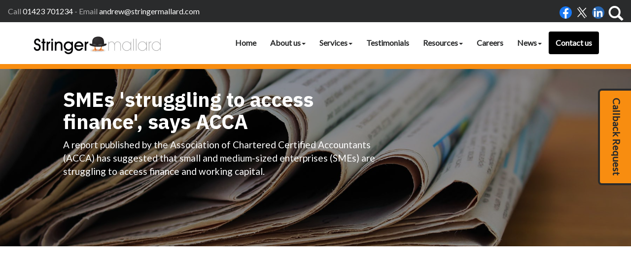

--- FILE ---
content_type: text/html; charset=utf-8
request_url: https://www.stringermallard.com/news/business-news/archive/article/2023/September/smes-struggling-to-access-finance-says-acca
body_size: 7175
content:

<!doctype html>
<!--[if lt IE 7]> <html lang="en-gb" class="no-js lt-ie9 lt-ie8 lt-ie7"> <![endif]-->
<!--[if IE 7]>    <html lang="en-gb" class="no-js lt-ie9 lt-ie8"> <![endif]-->
<!--[if IE 8]>    <html lang="en-gb" class="no-js lt-ie9"> <![endif]-->
<!--[if gt IE 8]><!--> <html lang="en-gb"> <!--<![endif]-->
	<head><meta http-equiv="X-UA-Compatible" content="IE=edge" /><meta charset="utf-8" /><meta name="viewport" content="width=device-width" /><link rel="shortcut icon" href="/favicon.ico" /><link rel="apple-touch-icon" href="/apple-touch-icon.png" />



<script type="speculationrules">
{
  "prerender": [{
    "where": {
      "and": [
        { "href_matches": "/*" },
        { "not": {"selector_matches": ".do-not-prerender"}}
      ]
    },
    "eagerness": "moderate"
  }]
}
</script>
	<link href="/css/styles.css" rel="stylesheet" type="text/css" media="screen" /><link href="/css/print.css" rel="stylesheet" type="text/css" media="print" /><link href="/css/owl.carousel.min.css" rel="stylesheet" type="text/css" media="screen" /><link href="/css/aos.css" rel="stylesheet" type="text/css" media="screen" /><link href="/css/themify-icons.css" rel="stylesheet" type="text/css" media="screen" /><script src="//cdn.clientzone.com/framework/3.0/modernizer/modernizr.custom.2.8.3.min.js"></script><script src="//ajax.googleapis.com/ajax/libs/jquery/3.5.1/jquery.min.js"></script><script src="//cdn.clientzone.com/framework/3.0/bootstrap/bootstrap.min.js"></script><script src="//cdn.clientzone.com/framework/3.0/scripts/settings.js"></script><script src="//cdn.clientzone.com/framework/3.0/scripts/search.js"></script><script src="//cdn.clientzone.com/framework/3.0/jquery/jquery.validate.min.js"></script><script src="//cdn.clientzone.com/framework/3.0/scripts/formhandler.js"></script><script src="//cdn.clientzone.com/framework/3.0/scripts/jquery-validate-support.js"></script><script src="//ajax.aspnetcdn.com/ajax/jquery.templates/beta1/jquery.tmpl.min.js"></script><script src="//cdn.clientzone.com/framework/3.0/scripts/date.format.js"></script><script src="//cdn.clientzone.com/framework/3.0/scripts/newswire.js"></script><link href="https://www.stringermallard.com/news/business-news/archive/article/2023/September/smes-struggling-to-access-finance-says-acca" rel="canonical" /><title>
	SMEs 'struggling to access finance', says ACCA - Article Harrogate : Stringer Mallard
</title></head>
	<body id="body" class="page-news page-business-news page-archive page-article">
<form method="post" action="/news/business-news/archive/article" id="form1">

<div class="container">
	<div class="access-links">
	<h2 id="page-top">Accessibility links</h2>
	<ul>
		<li><a href="#skip-to-content" title="">Skip to content</a></li>
		<li><a href="/accessibility" title="">Accessibility Help</a></li>
	</ul>
</div>
	<div class="browser-wrap">
    <div class="chromeframe" style="display: none;">
        <p>You are using an outdated browser. <a href="https://browse-better.com/">Upgrade your browser today</a> for a better experience of this site and many others.</p>
    </div>

    <!--[if IE]> 
        <div class="chromeframe-ie">
            <p>You are using an outdated browser. <a href="https://browse-better.com/">Upgrade your browser today</a> for a better experience of this site and many others.</p>
        </div>
        <div class="small">
            <p>If you are having trouble viewing this website and would like some information please contact us on the details below...</p>
            <p>Tel: 01423 701234</p>
            <p>Email: <a href="mailto:andrew@stringermallard.com">andrew@stringermallard.com</a></p>
            <p>Address: <span itemscope itemtype="http://schema.org/AccountingService" class="address-mini">Stringer Mallard, 
<span itemprop="address" itemscope itemtype="http://schema.org/PostalAddress">
<span itemprop="streetAddress">12A Montpellier Parade</span>, <span itemprop="addressLocality"> Harrogate</span>, <span itemprop="addressRegion">North Yorkshire</span> <span itemprop="postalCode"> HG1 2TJ</span>
</span>
</span></p>
        </div>
    <![endif]-->
</div>
</div>
        
<div class="site-wrap">
            

				<div class="btn-form-wrap">
					<a class="btn btn-primary btn-form" role="button" href="#myModal" data-toggle="modal">
						<p><i class="service-icon icon-phone"></i> Callback Request</p>
					</a>
				</div>
			
    <header id="header" class="site-header-wrap headroom">
    <div class="details-wrap">
				<div class="">
					<div class="row">
						<div class="col-sm-7">
							<p>Call <a href="tel:01423 701234">01423 701234</a>  -  Email <a href="mailto:andrew@stringermallard.com">andrew@stringermallard.com</a> </p>
						</div>
						<div class="col-sm-5">
                                <div class="social-wrapper">
                                    <div class="social-media">
                                        <a href="https://www.facebook.com/Stringer-Mallard-983013918482337" class="facebook" title="Facebook" target="_blank" rel="noopener">
											<img src="/img/icons/facebook.png" alt="Facebook">
										</a>
										<a href="https://twitter.com/amrstringer" class="twitter" title="Twitter" target="_blank" rel="noopener">
											<img src="//cdn.clientzone.com/images/social-media/x-ts.png" alt="X">
										</a>
										<a href="https://uk.linkedin.com/pub/andrew-stringer/28/475/79" class="linkedin" title="LinkedIn" target="_blank" rel="noopener">
											<img src="/img/icons/linkedin.png" alt="LinkedIn">
										</a>
										<a href="#myIndexModal" data-toggle="modal"><span class="glyphicon glyphicon-search"></span></a> 
								</div>		
							</div>			
						</div>
					</div>
				</div>
			</div>
        <div class="navbar-wrapper">
            <div class="container-fluid">
                <div class="row v-align-children-md">
                    <div class="col-sm-12 col-md-3">
                        <a href="/" title="Stringer Mallard - Accountants in Harrogate" id="logo print-logo" class="logo-wrap">
                            <img src="/img/logo.png" alt="Stringer Mallard logo" class="logo">
                        </a>
                    </div>
                    <div class="col-sm-12 col-md-9">
                        <nav>
  <div class="navbar navbar-default"><div class="navbar-header"><button type="button" class="navbar-toggle" data-toggle="collapse" data-target=".navbar-collapse"><span class="icon-bar"></span><span class="icon-bar"></span><span class="icon-bar"></span><span class="burger-menu-title">MENU</span></button></div><div class="navbar-collapse collapse">
<ul data-cmsnoindex="true" class="nav navbar-nav">
<li><a target="_self" title="Home" href="/">Home</a></li>
<li class="dropdown">
<a class="dropdown-toggle" data-toggle="dropdown" href="/about-us" title="About us" target="_self">About us<b class="caret"></b></a>
<ul class="dropdown-menu">
<li><a target="_self" title="Overview" href="/about-us">Overview</a></li>
<li><a target="_self" title="An Accountancy Firm you can trust" href="/about-us/an-accountancy-firm-you-can-trust">An Accountancy Firm you can trust</a></li>
</ul>
</li>
<li class="dropdown">
<a class="dropdown-toggle" data-toggle="dropdown" href="/services" title="Services" target="_self">Services<b class="caret"></b></a>
<ul class="dropdown-menu">
<li><a target="_self" title="Overview" href="/services">Overview</a></li>
<li><a target="_self" title="Auto Enrolment" href="/services/auto-enrolment">Auto Enrolment</a></li>
<li><a target="_self" title="Book Keeping" href="/services/book-keeping">Book Keeping</a></li>
<li><a target="_self" title="Business Start Up" href="/services/business-start-up">Business Start Up</a></li>
<li><a target="_self" title="Business Strategy" href="/services/business-strategy">Business Strategy</a></li>
<li><a target="_self" title="Corporate Tax" href="/services/corporate-tax">Corporate Tax</a></li>
<li><a target="_self" title="Inheritance Tax" href="/services/inheritance-tax">Inheritance Tax</a></li>
<li><a target="_self" title="Management Accounts" href="/services/management-accounts">Management Accounts</a></li>
<li><a target="_self" title="Payroll" href="/services/payroll">Payroll</a></li>
<li><a target="_self" title="Personal Tax" href="/services/personal-tax">Personal Tax</a></li>
<li><a target="_self" title="Tax Advice" href="/services/tax-advice">Tax Advice</a></li>
<li><a target="_self" title="Tax Planning" href="/services/tax-planning">Tax Planning</a></li>
<li><a target="_self" title="VAT" href="/services/vat">VAT</a></li>
</ul>
</li>
<li><a target="_self" title="Testimonials" href="/testimonials">Testimonials</a></li>
<li class="dropdown">
<a class="dropdown-toggle" data-toggle="dropdown" href="/resources" title="Resources" target="_self">Resources<b class="caret"></b></a>
<ul class="dropdown-menu">
<li><a target="_self" title="Overview" href="/resources">Overview</a></li>
<li><a target="_self" title="Your business" href="/resources/your-business">Your business</a></li>
<li><a target="_self" title="Your money" href="/resources/your-money">Your money</a></li>
<li><a target="_self" title="Tax information" href="/resources/tax-information">Tax information</a></li>
<li><a target="_self" title="Tax strategies" href="/resources/tax-strategies">Tax strategies</a></li>
<li><a target="_self" title="Interactive tools" href="/resources/interactive-tools">Interactive tools</a></li>
</ul>
</li>
<li><a target="_self" title="Careers" href="/careers">Careers</a></li>
<li class="dropdown">
<a class="dropdown-toggle" data-toggle="dropdown" href="/news" title="News" target="_self">News<b class="caret"></b></a>
<ul class="dropdown-menu">
<li><a target="_self" title="Overview" href="/news">Overview</a></li>
<li><a target="_self" title="Business News" href="/news/business-news">Business News</a></li>
<li><a target="_self" title="Hot Topics" href="/news/hot-topics">Hot Topics</a></li>
</ul>
</li>
<li><a target="_self" title="Contact us" href="/contact-us">Contact us</a></li>
</ul>
</div></div>
</nav>
                    </div>
                </div>
            </div>
        </div>
    </header>   
     
    <!-- Skip to content link - place just before main content! -->
    <a name="skip-to-content" class="skip-to-content"></a>
    <!-- / Skip to content link -->
    <div class="site-main-content-wrap">
        <section class="jumbotron relative">
    <div class="item">
        <div class="bg-img inner-page">
            <div class="text-wrap">
                <h1>SMEs 'struggling to access finance', says ACCA</h1>
                <p>A report published by the Association of Chartered Certified Accountants (ACCA) has suggested that small and medium-sized enterprises (SMEs) are struggling to access finance and working capital. </p>                
            </div>
        </div>
    </div>        
</section>
<section class="g-padding-huge g-margin-t huge">
    <div class="container"> 
        <div class="row g-margin-t huge g-padding-huge">   
            <div class="col-sm-8">
                <article>

    
<p class="date">11 Sep 2023</p><p>A report published by the Association of Chartered Certified Accountants (ACCA) has suggested that small and medium-sized enterprises (SMEs) are struggling to access finance and working capital.</p>
<p>The ACCA's data showed that small firms are struggling to access finance for a range of reasons, including rising interest rates. 57% of firms reported that borrowing in order to manage cashflow has proven more difficult over the last quarter when compared to the previous 12 months.</p>
<p>47% stated that supplier credit is now harder to access, and an additional 27% said that accessing support from HMRC's Time to Pay initiative is harder.</p>
<p>Small firms also found late payment to be a 'persistent problem' in the UK, creating barriers for cashflow throughout supply chains and leading to adverse consequences for some businesses.</p>
<p>Late payments by large businesses have the most detrimental impact on small firms, the research revealed: late payments from large firms generate a 'domino effect' throughout supply chains.</p>
<p>Commenting on the matter, Glenn Collins, Head of Technical and Strategic Engagement at the ACCA, said: 'More effort is needed in encouraging banks to reach out to the SME community and to provide more suitable financial products.</p>
<p>'Equity finance offers an alternative route to raising funds. And government needs joined up thinking to make sure it is not accidentally restricting the flow of finance to this crucial sector.'</p>
</article>
            </div>
            <div class="col-sm-4">
                <div class="column push-top">
                    <aside>
                        
                        
                        
                        
                        
                        
                            <h4>Latest news stories</h4>
                            
        
         
        
<a href="/news/business-news/archive/article/2026/January/inflation-rises-to-34" title="Inflation rises to 3.4%" class="cta cta-news-block" >
<div class="object-wrap">
              <p class="date">21 Jan 2026</p>
            </div>
<div class="text-wrap">

<h2>Inflation rises to 3.4%</h2>
<p>Data published by the Office for National Statistics (ONS) has revealed that inflation rose to 3.4% in the year to December.</p>
</div>
</a>

         
        
<a href="/news/business-news/archive/article/2026/January/government-must-ramp-up-its-growth-strategy-says-think-tank" title="Government must ramp up its growth strategy, says think tank" class="cta cta-news-block" >
<div class="object-wrap">
              <p class="date">20 Jan 2026</p>
            </div>
<div class="text-wrap">

<h2>Government must ramp up its growth strategy, says think tank</h2>
<p>Despite falling behind its peers, the UK economy could be on the brink of a turnaround so the government must up rather than run-down its growth strategy, says the Resolution Foundation.</p>
</div>
</a>

         
        
         


                    </aside>
                </div>
            </div>
        </div>
    </div>
</section>  
    
    </div>
    <!--/end site-main-content-wrap -->
    
    <footer class="site-footer-wrap">
        <div class="details-links-wrap">
            <div class="container">
                <div class="row">
                    <div class="col-sm-6 col-lg-5">
                        <a href="/" title="Stringer Mallard, Harrogate" class="footer-logo-wrap">
                            <img src="/img/logo-footer.png" alt="Stringer Mallard logo">
                        </a>
                        <address><span itemscope itemtype="http://schema.org/AccountingService" class="address-mini">Stringer Mallard, 
<span itemprop="address" itemscope itemtype="http://schema.org/PostalAddress">
<span itemprop="streetAddress">12A Montpellier Parade</span>, <span itemprop="addressLocality"> Harrogate</span>, <span itemprop="addressRegion">North Yorkshire</span> <span itemprop="postalCode"> HG1 2TJ</span>
</span>
</span></address>
                        
                    </div>
                    <div class="col-sm-6 col-lg-offset-1">                        
                                <h5>Quick links</h5>
                                <span id="minisitemapwidget">
  <a href="/home" title="Home" target="_self">Home</a> | <a href="/accessibility" title="Accessibility" target="_self">Accessibility</a> | <a href="/disclaimer" title="Disclaimer" target="_self">Disclaimer</a> | <a href="/privacy" title="Privacy" target="_self">Privacy</a> | <a href="/help" title="Help" target="_self">Help</a> | <a href="/site-map" title="Site map" target="_self">Site map</a> | <a href="" title="clients" target="_self">clients</a> | </span>       
                            <p class="g-padding-t">Stringer Mallard Business Services Ltd, company number: 04924549</p>                   
                    </div>
                    
                </div>
            </div>
        </div>    
        <div class="end-wrap">
            <div class="container">
                <small>&COPY; 2026 Stringer Mallard. All rights reserved. | We use cookies on this website, you can find <a href="/disclaimer#cookies">more information about cookies here</a>.</small>
                
            </div>
        </div>         
    </footer>
    
</div>     

<div class="modal fade" id="myIndexModal" tabindex="-1" role="dialog" aria-labelledby="myModalLabel" aria-hidden="true">
    <div class="modal-dialog modal-lg">
        <div class="modal-content">
            <div class="modal-header">
                <button type="button" class="close" data-dismiss="modal">
                    <span aria-hidden="true">×</span>
                    <span class="sr-only">Close</span>
                </button>
                <h4 class="modal-title" id="myModalLabel">Search</h4>
            </div>
            <div class="modal-body">
                <div id="searchareaWidget" class="form-search">
  
<div class="input-group">
    <input name="ctl00$ctl00$ctl07$txtSearchBox" type="text" id="ctl07_txtSearchBox" class="form-control search-query" placeholder="Site Search..." />
    
    <span class="input-group-btn">
	    <button class="btn btn-default search-button" value="Search" type="button" onclick="dosearch('search','ctl07_txtSearchBox');" >
	    Search
	    </button>
	</span>
    
</div>
  <script type="text/javascript">

        var $searchinput = $('.search-query');

        // Hook the key down event for the search input box and enter being pressed. Redirect the browser to the relevant search page to emulate the
        // search submit button press operation which in this case isn't available.
        $searchinput.keydown(function(event){

        if (event.keyCode == 13)
        {
        event.preventDefault();
        window.location = "/search?Q="+$searchinput.val();
        }

        });
      </script>
</div>
            </div>
        </div>
    </div>
</div>  

			<div class="modal fade" id="myModal" tabindex="-1" role="dialog" aria-labelledby="myModalLabel" aria-hidden="true">
				<div class="modal-dialog">
					<div class="modal-content">
						<div class="modal-header">
							<button type="button" class="close" data-dismiss="modal" aria-hidden="true">&times;</button>
							<h2 class="modal-title" id="myModalLabel">Get in touch</h2>
						</div>
						<div class="modal-body clearfix">
							<div class="form form-consultation" data-validation-subform="clients">
								<div class="form-group-wrap">
									<div class="form-group">
										<input class="form-control" placeholder="Your Name (Required)" name="name" id="name" title="Please enter your name" type="text" data-validation-type="required">
									</div>
									<div class="form-group">
										<input class="form-control" placeholder="Your Email (Required)" name="emailaddress" id="emailaddress" title="Please enter your email address" type="text" data-validation-type="required email">
									</div>
									<div class="form-group">
										<input class="form-control" placeholder="Your Phone (Required)" name="phone" id="phone" title="Please enter your phone number" type="text" data-validation-type="required">
									</div>
									<div class="form-group">
										<textarea class="form-control" id="message" name="message" placeholder="Message:*" rows="6" title="Please enter your message here"></textarea>
									</div>
								</div>	
								
    <div class="form-group-wrap">
        <div class="form-group">
            <div class="col-sm-offset-3 col-sm-9 col-md-offset-2 col-sm-10">
                
    <div class="captcha-image-wrap">
        <img src="/news/business-news/archive/article.htm?Image=true&width=250&height=60&ShowBackground=True&Font=Century+Schoolbook&Length=6" width="250" height="60" id="imgCaptchaImage" alt="Image Captcha"/>
    </div>
    <div class="captcha-input-wrap">
        <span class="captcha-input-label help-block">
            Enter the number above
        </span>
            <input type="text" class="form-control" id="txtCaptchaText" name="txtCaptchaText" placeholder="Enter the number above"  data-validation-type="required" title="You must confirm the Captcha before continuing"/>
    </div>
    <div class="captcha-btn-wrap">
        <button id="btnCaptchaRefresh" title="Refresh Image" type="button" class="btn btn-small">
            <span class="glyphicon glyphicon-refresh"></span>
        </button>
    </div>
    <script type="text/javascript">
        $(document).ready(function () {
            $("#btnCaptchaRefresh").click(function (e) {
                // Reload the image with a random number on the end to stop caching in the browser
                $("#imgCaptchaImage").attr("src", $("#imgCaptchaImage").attr("src") + "&Random=" + Math.random());
            });
        });
    </script>




            </div>
        </div>
    </div>



    <div class="form-group-wrap form-actions">
        <div class="form-group">
            <div class="col-sm-offset-3 col-sm-9 col-md-offset-2 col-sm-10">
                <input type="submit" name="ctl00$ctl00$ctl08$btnSubmit" value="Submit" id="ctl08_btnSubmit" class="btn btn-primary" />
            </div>
        </div>
    </div>


							</div>
						</div>
					</div>
				</div> 
			</div>
		
<!-- Scripts go here -->
<script src="/scripts/owl.carousel.js"></script>
<script src="/scripts/headroom.js"></script>
<script src="/scripts/aos.js"></script>
<script src="https://unpkg.com/jarallax@1.10/dist/jarallax.min.js"></script>
<script>
    AOS.init({
        easing: 'ease-in-out-sine'
    });
</script>
<script src="//cdn.clientzone.com/framework/3.0/scripts/placeholder.min.js"></script>
<script src="/scripts/scripts.js"></script>
<!--[if lt IE 9]>
      <script src="//cdn.clientzone.com/framework/3.0/Bootstrap/respond.min.js"></script>
    <![endif]-->

<script>
		$(document).ready(function() {
			$("#services-slides").owlCarousel({
				items : 1, //10 items above 1000px browser width
				itemsDesktop : [1200,1], //5 items between 1000px and 901px
				itemsDesktopSmall : [992,1], // betweem 900px and 601px
				itemsTablet: [600,1], //2 items between 600 and 400
				itemsMobile : [400,1], // 1 item under 400
				autoPlay: true,
				navigation: true
			});
		});
		$('.carousel').carousel({
            interval: 8000
        });
		</script>
		

</form>
<!-- Pre-EndBody -->
</body>
</html>


--- FILE ---
content_type: application/javascript
request_url: https://www.stringermallard.com/scripts/aos.js
body_size: 4416
content:
!function(n,t){"object"==typeof exports&&"object"==typeof module?module.exports=t():"function"==typeof define&&define.amd?define([],t):"object"==typeof exports?exports.AOS=t():n.AOS=t()}(this,function(){return function(n){function t(r){if(i[r])return i[r].exports;var u=i[r]={exports:{},id:r,loaded:!1};return n[r].call(u.exports,u,u.exports,t),u.loaded=!0,u.exports}var i={};return t.m=n,t.c=i,t.p="dist/",t(0)}([function(n,t,i){"use strict";function f(n){return n&&n.__esModule?n:{"default":n}}var v=Object.assign||function(n){for(var i,r,t=1;t<arguments.length;t++){i=arguments[t];for(r in i)Object.prototype.hasOwnProperty.call(i,r)&&(n[r]=i[r])}return n},y=i(1),p=(f(y),i(5)),w=f(p),b=i(6),o=f(b),k=i(7),d=f(k),g=i(8),s=f(g),nt=i(9),c=f(nt),tt=i(10),it=f(tt),rt=i(13),l=f(rt),u=[],a=!1,ut=document.all&&!window.atob,r={offset:120,delay:0,easing:"ease",duration:400,disable:!1,once:!1,startEvent:"DOMContentLoaded"},e=function(){var n=arguments.length<=0||void 0===arguments[0]?!1:arguments[0];return n&&(a=!0),a?(u=it["default"](u,r),c["default"](u,r.once),u):void 0},h=function(){u=l["default"]();e()},ft=function(){u.forEach(function(n){n.node.removeAttribute("data-aos");n.node.removeAttribute("data-aos-easing");n.node.removeAttribute("data-aos-duration");n.node.removeAttribute("data-aos-delay")})},et=function(n){return n===!0||"mobile"===n&&s["default"].mobile()||"phone"===n&&s["default"].phone()||"tablet"===n&&s["default"].tablet()||"function"==typeof n&&n()===!0},ot=function(n){return r=v(r,n),u=l["default"](),et(r.disable)||ut?ft():(document.querySelector("body").setAttribute("data-aos-easing",r.easing),document.querySelector("body").setAttribute("data-aos-duration",r.duration),document.querySelector("body").setAttribute("data-aos-delay",r.delay),"DOMContentLoaded"===r.startEvent&&["complete","interactive"].indexOf(document.readyState)>-1?e(!0):"load"===r.startEvent?window.addEventListener(r.startEvent,function(){e(!0)}):document.addEventListener(r.startEvent,function(){e(!0)}),window.addEventListener("resize",o["default"](e,50,!0)),window.addEventListener("orientationchange",o["default"](e,50,!0)),window.addEventListener("scroll",w["default"](function(){c["default"](u,r.once)},99)),document.addEventListener("DOMNodeRemoved",function(n){var t=n.target;t&&1===t.nodeType&&t.hasAttribute&&t.hasAttribute("data-aos")&&o["default"](h,50,!0)}),d["default"]("[data-aos]",h),u)};n.exports={init:ot,refresh:e,refreshHard:h}},function(){},,,,function(n,t,i){"use strict";function r(n,t,i){var r=!0,f=!0;if("function"!=typeof n)throw new TypeError(o);return u(i)&&(r="leading"in i?!!i.leading:r,f="trailing"in i?!!i.trailing:f),e(n,t,{leading:r,maxWait:t,trailing:f})}function u(n){var t="undefined"==typeof n?"undefined":f(n);return!!n&&("object"==t||"function"==t)}var f="function"==typeof Symbol&&"symbol"==typeof Symbol.iterator?function(n){return typeof n}:function(n){return n&&"function"==typeof Symbol&&n.constructor===Symbol?"symbol":typeof n},e=i(6),o="Expected a function";n.exports=r},function(n){"use strict";function o(n,i,f){function w(t){var i=s,r=h;return s=h=void 0,a=t,c=n.apply(r,i)}function rt(n){return a=n,e=setTimeout(y,i),it?w(n):c}function ut(n){var r=n-o,u=n-a,t=i-r;return v?tt(t,p-u):t}function d(n){var t=n-o,r=n-a;return!o||t>=i||0>t||v&&r>=p}function y(){var n=r();return d(n)?g(n):void(e=setTimeout(y,ut(n)))}function g(n){return clearTimeout(e),e=void 0,k&&s?w(n):(s=h=void 0,c)}function ft(){void 0!==e&&clearTimeout(e);o=a=0;s=h=e=void 0}function et(){return void 0===e?c:g(r())}function b(){var n=r(),t=d(n);if(s=arguments,h=this,o=n,t){if(void 0===e)return rt(o);if(v)return clearTimeout(e),e=setTimeout(y,i),w(o)}return void 0===e&&(e=setTimeout(y,i)),c}var s,h,p,c,e,o=0,a=0,it=!1,v=!1,k=!0;if("function"!=typeof n)throw new TypeError(l);return i=u(i)||0,t(f)&&(it=!!f.leading,v="maxWait"in f,p=v?nt(u(f.maxWait)||0,i):p,k="trailing"in f?!!f.trailing:k),b.cancel=ft,b.flush=et,b}function s(n){var i=t(n)?e.call(n):"";return i==a||i==v}function t(n){var t="undefined"==typeof n?"undefined":i(n);return!!n&&("object"==t||"function"==t)}function h(n){return!!n&&"object"==("undefined"==typeof n?"undefined":i(n))}function c(n){return"symbol"==("undefined"==typeof n?"undefined":i(n))||h(n)&&e.call(n)==y}function u(n){var i,r;return"number"==typeof n?n:c(n)?f:(t(n)&&(i=s(n.valueOf)?n.valueOf():n,n=t(i)?i+"":i),"string"!=typeof n)?0===n?n:+n:(n=n.replace(p,""),r=b.test(n),r||k.test(n)?d(n.slice(2),r?2:8):w.test(n)?f:+n)}var i="function"==typeof Symbol&&"symbol"==typeof Symbol.iterator?function(n){return typeof n}:function(n){return n&&"function"==typeof Symbol&&n.constructor===Symbol?"symbol":typeof n},l="Expected a function",f=NaN,a="[object Function]",v="[object GeneratorFunction]",y="[object Symbol]",p=/^\s+|\s+$/g,w=/^[-+]0x[0-9a-f]+$/i,b=/^0b[01]+$/i,k=/^0o[0-7]+$/i,d=parseInt,g=Object.prototype,e=g.toString,nt=Math.max,tt=Math.min,r=Date.now;n.exports=o},function(n,t){"use strict";function o(n,t){i.push({selector:n,fn:t});!r&&e&&(r=new e(u),r.observe(f.documentElement,{childList:!0,subtree:!0,removedNodes:!0}));u()}function u(){for(var u,e,n,r,s,t=0,o=i.length;o>t;t++)for(u=i[t],e=f.querySelectorAll(u.selector),r=0,s=e.length;s>r;r++)n=e[r],n.ready||(n.ready=!0,u.fn.call(n,n))}Object.defineProperty(t,"__esModule",{value:!0});var f=window.document,e=window.MutationObserver||window.WebKitMutationObserver,i=[],r=void 0;t["default"]=o},function(n,t){"use strict";function i(n,t){if(!(n instanceof t))throw new TypeError("Cannot call a class as a function");}Object.defineProperty(t,"__esModule",{value:!0});var r=function(){function n(n,t){for(var i,r=0;r<t.length;r++)i=t[r],i.enumerable=i.enumerable||!1,i.configurable=!0,"value"in i&&(i.writable=!0),Object.defineProperty(n,i.key,i)}return function(t,i,r){return i&&n(t.prototype,i),r&&n(t,r),t}}(),u=function(){function n(){i(this,n)}return r(n,[{key:"phone",value:function(){var n=!1;return function(t){(/(android|bb\d+|meego).+mobile|avantgo|bada\/|blackberry|blazer|compal|elaine|fennec|hiptop|iemobile|ip(hone|od)|iris|kindle|lge |maemo|midp|mmp|mobile.+firefox|netfront|opera m(ob|in)i|palm( os)?|phone|p(ixi|re)\/|plucker|pocket|psp|series(4|6)0|symbian|treo|up\.(browser|link)|vodafone|wap|windows ce|xda|xiino/i.test(t)||/1207|6310|6590|3gso|4thp|50[1-6]i|770s|802s|a wa|abac|ac(er|oo|s\-)|ai(ko|rn)|al(av|ca|co)|amoi|an(ex|ny|yw)|aptu|ar(ch|go)|as(te|us)|attw|au(di|\-m|r |s )|avan|be(ck|ll|nq)|bi(lb|rd)|bl(ac|az)|br(e|v)w|bumb|bw\-(n|u)|c55\/|capi|ccwa|cdm\-|cell|chtm|cldc|cmd\-|co(mp|nd)|craw|da(it|ll|ng)|dbte|dc\-s|devi|dica|dmob|do(c|p)o|ds(12|\-d)|el(49|ai)|em(l2|ul)|er(ic|k0)|esl8|ez([4-7]0|os|wa|ze)|fetc|fly(\-|_)|g1 u|g560|gene|gf\-5|g\-mo|go(\.w|od)|gr(ad|un)|haie|hcit|hd\-(m|p|t)|hei\-|hi(pt|ta)|hp( i|ip)|hs\-c|ht(c(\-| |_|a|g|p|s|t)|tp)|hu(aw|tc)|i\-(20|go|ma)|i230|iac( |\-|\/)|ibro|idea|ig01|ikom|im1k|inno|ipaq|iris|ja(t|v)a|jbro|jemu|jigs|kddi|keji|kgt( |\/)|klon|kpt |kwc\-|kyo(c|k)|le(no|xi)|lg( g|\/(k|l|u)|50|54|\-[a-w])|libw|lynx|m1\-w|m3ga|m50\/|ma(te|ui|xo)|mc(01|21|ca)|m\-cr|me(rc|ri)|mi(o8|oa|ts)|mmef|mo(01|02|bi|de|do|t(\-| |o|v)|zz)|mt(50|p1|v )|mwbp|mywa|n10[0-2]|n20[2-3]|n30(0|2)|n50(0|2|5)|n7(0(0|1)|10)|ne((c|m)\-|on|tf|wf|wg|wt)|nok(6|i)|nzph|o2im|op(ti|wv)|oran|owg1|p800|pan(a|d|t)|pdxg|pg(13|\-([1-8]|c))|phil|pire|pl(ay|uc)|pn\-2|po(ck|rt|se)|prox|psio|pt\-g|qa\-a|qc(07|12|21|32|60|\-[2-7]|i\-)|qtek|r380|r600|raks|rim9|ro(ve|zo)|s55\/|sa(ge|ma|mm|ms|ny|va)|sc(01|h\-|oo|p\-)|sdk\/|se(c(\-|0|1)|47|mc|nd|ri)|sgh\-|shar|sie(\-|m)|sk\-0|sl(45|id)|sm(al|ar|b3|it|t5)|so(ft|ny)|sp(01|h\-|v\-|v )|sy(01|mb)|t2(18|50)|t6(00|10|18)|ta(gt|lk)|tcl\-|tdg\-|tel(i|m)|tim\-|t\-mo|to(pl|sh)|ts(70|m\-|m3|m5)|tx\-9|up(\.b|g1|si)|utst|v400|v750|veri|vi(rg|te)|vk(40|5[0-3]|\-v)|vm40|voda|vulc|vx(52|53|60|61|70|80|81|83|85|98)|w3c(\-| )|webc|whit|wi(g |nc|nw)|wmlb|wonu|x700|yas\-|your|zeto|zte\-/i.test(t.substr(0,4)))&&(n=!0)}(navigator.userAgent||navigator.vendor||window.opera),n}},{key:"mobile",value:function(){var n=!1;return function(t){(/(android|bb\d+|meego).+mobile|avantgo|bada\/|blackberry|blazer|compal|elaine|fennec|hiptop|iemobile|ip(hone|od)|iris|kindle|lge |maemo|midp|mmp|mobile.+firefox|netfront|opera m(ob|in)i|palm( os)?|phone|p(ixi|re)\/|plucker|pocket|psp|series(4|6)0|symbian|treo|up\.(browser|link)|vodafone|wap|windows ce|xda|xiino|android|ipad|playbook|silk/i.test(t)||/1207|6310|6590|3gso|4thp|50[1-6]i|770s|802s|a wa|abac|ac(er|oo|s\-)|ai(ko|rn)|al(av|ca|co)|amoi|an(ex|ny|yw)|aptu|ar(ch|go)|as(te|us)|attw|au(di|\-m|r |s )|avan|be(ck|ll|nq)|bi(lb|rd)|bl(ac|az)|br(e|v)w|bumb|bw\-(n|u)|c55\/|capi|ccwa|cdm\-|cell|chtm|cldc|cmd\-|co(mp|nd)|craw|da(it|ll|ng)|dbte|dc\-s|devi|dica|dmob|do(c|p)o|ds(12|\-d)|el(49|ai)|em(l2|ul)|er(ic|k0)|esl8|ez([4-7]0|os|wa|ze)|fetc|fly(\-|_)|g1 u|g560|gene|gf\-5|g\-mo|go(\.w|od)|gr(ad|un)|haie|hcit|hd\-(m|p|t)|hei\-|hi(pt|ta)|hp( i|ip)|hs\-c|ht(c(\-| |_|a|g|p|s|t)|tp)|hu(aw|tc)|i\-(20|go|ma)|i230|iac( |\-|\/)|ibro|idea|ig01|ikom|im1k|inno|ipaq|iris|ja(t|v)a|jbro|jemu|jigs|kddi|keji|kgt( |\/)|klon|kpt |kwc\-|kyo(c|k)|le(no|xi)|lg( g|\/(k|l|u)|50|54|\-[a-w])|libw|lynx|m1\-w|m3ga|m50\/|ma(te|ui|xo)|mc(01|21|ca)|m\-cr|me(rc|ri)|mi(o8|oa|ts)|mmef|mo(01|02|bi|de|do|t(\-| |o|v)|zz)|mt(50|p1|v )|mwbp|mywa|n10[0-2]|n20[2-3]|n30(0|2)|n50(0|2|5)|n7(0(0|1)|10)|ne((c|m)\-|on|tf|wf|wg|wt)|nok(6|i)|nzph|o2im|op(ti|wv)|oran|owg1|p800|pan(a|d|t)|pdxg|pg(13|\-([1-8]|c))|phil|pire|pl(ay|uc)|pn\-2|po(ck|rt|se)|prox|psio|pt\-g|qa\-a|qc(07|12|21|32|60|\-[2-7]|i\-)|qtek|r380|r600|raks|rim9|ro(ve|zo)|s55\/|sa(ge|ma|mm|ms|ny|va)|sc(01|h\-|oo|p\-)|sdk\/|se(c(\-|0|1)|47|mc|nd|ri)|sgh\-|shar|sie(\-|m)|sk\-0|sl(45|id)|sm(al|ar|b3|it|t5)|so(ft|ny)|sp(01|h\-|v\-|v )|sy(01|mb)|t2(18|50)|t6(00|10|18)|ta(gt|lk)|tcl\-|tdg\-|tel(i|m)|tim\-|t\-mo|to(pl|sh)|ts(70|m\-|m3|m5)|tx\-9|up(\.b|g1|si)|utst|v400|v750|veri|vi(rg|te)|vk(40|5[0-3]|\-v)|vm40|voda|vulc|vx(52|53|60|61|70|80|81|83|85|98)|w3c(\-| )|webc|whit|wi(g |nc|nw)|wmlb|wonu|x700|yas\-|your|zeto|zte\-/i.test(t.substr(0,4)))&&(n=!0)}(navigator.userAgent||navigator.vendor||window.opera),n}},{key:"tablet",value:function(){return this.mobile()&&!this.phone()}}]),n}();t["default"]=new u},function(n,t){"use strict";Object.defineProperty(t,"__esModule",{value:!0});var i=function(n,t,i){var r=n.node.getAttribute("data-aos-once");t>n.position?n.node.classList.add("aos-animate"):"undefined"!=typeof r&&("false"===r||!i&&"true"!==r)&&n.node.classList.remove("aos-animate")},r=function(n,t){var r=window.pageYOffset,u=window.innerHeight;n.forEach(function(n){i(n,u+r,t)})};t["default"]=r},function(n,t,i){"use strict";function r(n){return n&&n.__esModule?n:{"default":n}}Object.defineProperty(t,"__esModule",{value:!0});var u=i(11),f=r(u),e=function(n,t){return n.forEach(function(n){n.node.classList.add("aos-init");n.position=f["default"](n.node,t.offset)}),n};t["default"]=e},function(n,t,i){"use strict";function r(n){return n&&n.__esModule?n:{"default":n}}Object.defineProperty(t,"__esModule",{value:!0});var u=i(12),f=r(u),e=function(n,t){var i=0,e=0,u=window.innerHeight,r={offset:n.getAttribute("data-aos-offset"),anchor:n.getAttribute("data-aos-anchor"),anchorPlacement:n.getAttribute("data-aos-anchor-placement")};switch(r.offset&&!isNaN(r.offset)&&(e=parseInt(r.offset)),r.anchor&&document.querySelectorAll(r.anchor)&&(n=document.querySelectorAll(r.anchor)[0]),i=f["default"](n).top,r.anchorPlacement){case"center-bottom":i+=n.offsetHeight/2;break;case"bottom-bottom":i+=n.offsetHeight;break;case"top-center":i+=u/2;break;case"bottom-center":i+=u/2+n.offsetHeight;break;case"center-center":i+=u/2+n.offsetHeight/2;break;case"top-top":i+=u;break;case"bottom-top":i+=n.offsetHeight+u;break;case"center-top":i+=n.offsetHeight/2+u}return r.anchorPlacement||r.offset||isNaN(t)||(e=t),i+e};t["default"]=e},function(n,t){"use strict";Object.defineProperty(t,"__esModule",{value:!0});var i=function(n){for(var t=0,i=0;n&&!isNaN(n.offsetLeft)&&!isNaN(n.offsetTop);)t+=n.offsetLeft-("BODY"!=n.tagName?n.scrollLeft:0),i+=n.offsetTop-("BODY"!=n.tagName?n.scrollTop:0),n=n.offsetParent;return{top:i,left:t}};t["default"]=i},function(n,t){"use strict";Object.defineProperty(t,"__esModule",{value:!0});var i=function(n){n=n||document.querySelectorAll("[data-aos]");var t=[];return[].forEach.call(n,function(n){t.push({node:n})}),t};t["default"]=i}])})